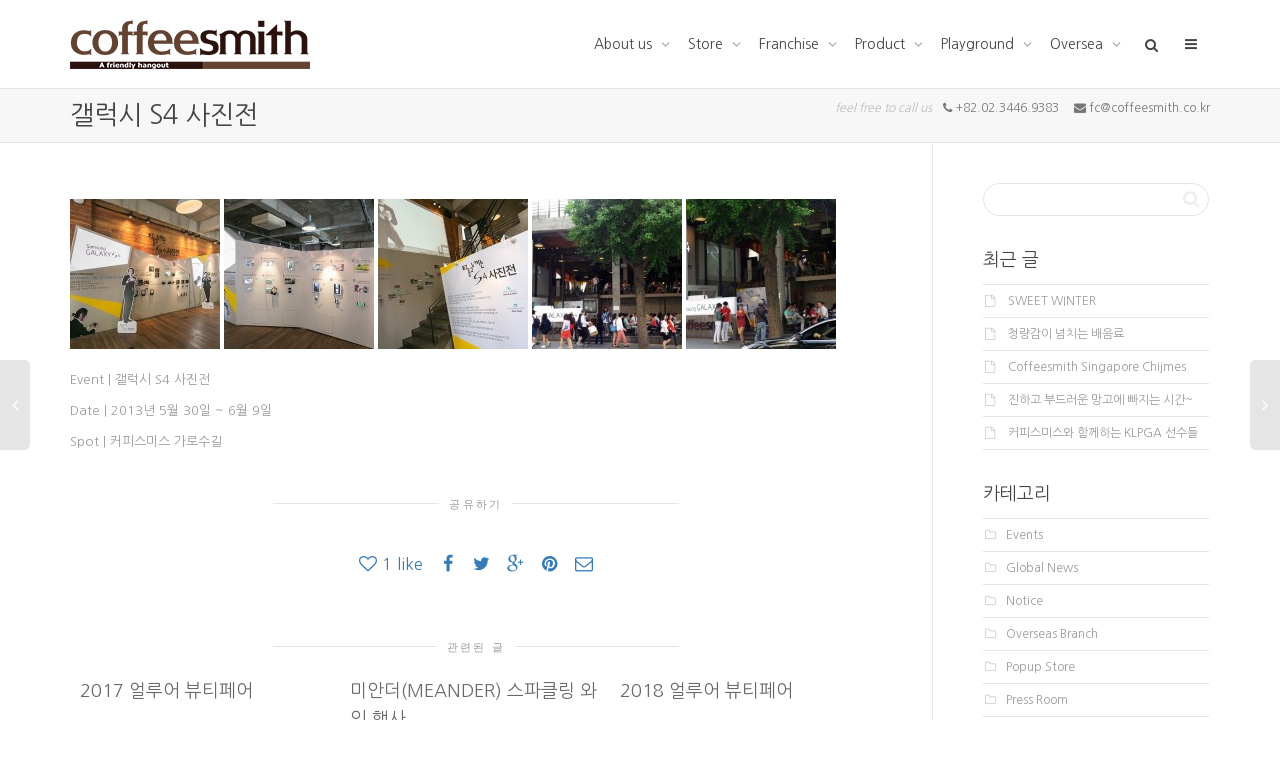

--- FILE ---
content_type: text/html; charset=UTF-8
request_url: http://coffeesmith.co.kr/s4/
body_size: 84446
content:
<!DOCTYPE html>
<!--[if lt IE 7]><html class="no-js lt-ie9 lt-ie8 lt-ie7" lang="ko-KR"><![endif]-->
<!--[if IE 7]><html class="no-js lt-ie9 lt-ie8" lang="ko-KR"><![endif]-->
<!--[if IE 8]><html class="no-js lt-ie9" lang="ko-KR"><![endif]-->
<!--[if IE 9]><html class="no-js lt-ie10" lang="ko-KR"><![endif]-->
<!--[if gt IE 9]><!-->
<html class="no-js" lang="ko-KR">
<!--<![endif]-->
<head>
	<meta http-equiv="X-UA-Compatible" content="IE=9; IE=8; IE=7; IE=EDGE" />
	<meta charset="UTF-8">
	<meta name="viewport" content="width=device-width, initial-scale=1.0">
	<meta name="mobile-web-app-capable" content="yes">
	<meta property="og:type" content="website">
	<meta property="og:title" content="커피스미스">
	<meta property="og:description" content="커피 전문 프랜차이즈, 메뉴소개, 가맹점현황, 창업상담 등 안내.">
	<meta property="og:image" content="http://coffeesmith.co.kr/wp/wp-content/uploads/2015/06/logo-240px.png">
	<meta property="og:url" content="http://coffeesmith.co.kr">
	
	<link rel="profile" href="http://gmpg.org/xfn/11">
	<link rel="pingback" href="http://coffeesmith.co.kr/wp/xmlrpc.php">
	
	<!-- Fav and touch icons -->
		<link rel="shortcut icon" href="http://coffeesmith.co.kr/wp/wp-content/uploads/2015/10/8.png">
			<link rel="apple-touch-icon-precomposed" href="http://coffeesmith.co.kr/wp/wp-content/uploads/2015/10/8.png">
	   
		<link rel="apple-touch-icon-precomposed" sizes="72x72" href="http://coffeesmith.co.kr/wp/wp-content/uploads/2015/10/8.png">
	   
		<link rel="apple-touch-icon-precomposed" sizes="114x114" href="http://coffeesmith.co.kr/wp/wp-content/uploads/2015/10/8.png">
	   
		<link rel="apple-touch-icon-precomposed" sizes="144x144" href="http://coffeesmith.co.kr/wp/wp-content/uploads/2015/10/8.png">
	
	<!-- HTML5 shim, for IE6-8 support of HTML5 elements -->
	<!--[if lt IE 9]>
	<script src="http://coffeesmith.co.kr/wp/wp-content/themes/kleo/assets/js/html5shiv.js"></script>
	<![endif]-->

	<!--[if IE 7]>
	<link rel="stylesheet" href="http://coffeesmith.co.kr/wp/wp-content/themes/kleo/assets/css/fontello-ie7.css">
	<![endif]-->
	<!--[if lte IE 8]><script>window.open("http://coffeesmith.co.kr/popup/popup_1.html", "window", "width=300,height=820");</script><![endif]-->
		
	
	<title>갤럭시 S4 사진전 | 커피스미스</title>
<link rel="alternate" type="application/rss+xml" title="커피스미스 &raquo; 피드" href="http://coffeesmith.co.kr/feed/" />
<link rel="alternate" type="application/rss+xml" title="커피스미스 &raquo; 댓글 피드" href="http://coffeesmith.co.kr/comments/feed/" />
		<script type="text/javascript">
			window._wpemojiSettings = {"baseUrl":"http:\/\/s.w.org\/images\/core\/emoji\/72x72\/","ext":".png","source":{"concatemoji":"http:\/\/coffeesmith.co.kr\/wp\/wp-includes\/js\/wp-emoji-release.min.js?ver=4.2.38"}};
			!function(e,n,t){var a;function o(e){var t=n.createElement("canvas"),a=t.getContext&&t.getContext("2d");return!(!a||!a.fillText)&&(a.textBaseline="top",a.font="600 32px Arial","flag"===e?(a.fillText(String.fromCharCode(55356,56812,55356,56807),0,0),3e3<t.toDataURL().length):(a.fillText(String.fromCharCode(55357,56835),0,0),0!==a.getImageData(16,16,1,1).data[0]))}function i(e){var t=n.createElement("script");t.src=e,t.type="text/javascript",n.getElementsByTagName("head")[0].appendChild(t)}t.supports={simple:o("simple"),flag:o("flag")},t.DOMReady=!1,t.readyCallback=function(){t.DOMReady=!0},t.supports.simple&&t.supports.flag||(a=function(){t.readyCallback()},n.addEventListener?(n.addEventListener("DOMContentLoaded",a,!1),e.addEventListener("load",a,!1)):(e.attachEvent("onload",a),n.attachEvent("onreadystatechange",function(){"complete"===n.readyState&&t.readyCallback()})),(a=t.source||{}).concatemoji?i(a.concatemoji):a.wpemoji&&a.twemoji&&(i(a.twemoji),i(a.wpemoji)))}(window,document,window._wpemojiSettings);
		</script>
		<style type="text/css">
img.wp-smiley,
img.emoji {
	display: inline !important;
	border: none !important;
	box-shadow: none !important;
	height: 1em !important;
	width: 1em !important;
	margin: 0 .07em !important;
	vertical-align: -0.1em !important;
	background: none !important;
	padding: 0 !important;
}
</style>
<link rel='stylesheet' id='contact-form-7-css'  href='http://coffeesmith.co.kr/wp/wp-content/plugins/contact-form-7/includes/css/styles.css?ver=4.2' type='text/css' media='all' />
<link rel='stylesheet' id='go-pricing-styles-css'  href='http://coffeesmith.co.kr/wp/wp-content/plugins/go_pricing/assets/css/go_pricing_styles.css?ver=3.0.1' type='text/css' media='all' />
<link rel='stylesheet' id='rs-plugin-settings-css'  href='http://coffeesmith.co.kr/wp/wp-content/plugins/revslider/rs-plugin/css/settings.css?ver=4.6.93' type='text/css' media='all' />
<style id='rs-plugin-settings-inline-css' type='text/css'>
.tp-caption a{color:#ff7302;text-shadow:none;-webkit-transition:all 0.2s ease-out;-moz-transition:all 0.2s ease-out;-o-transition:all 0.2s ease-out;-ms-transition:all 0.2s ease-out}.tp-caption a:hover{color:#ffa902}.tp-caption a{color:#ff7302;text-shadow:none;-webkit-transition:all 0.2s ease-out;-moz-transition:all 0.2s ease-out;-o-transition:all 0.2s ease-out;-ms-transition:all 0.2s ease-out}.tp-caption a:hover{color:#ffa902}
</style>
<link rel='stylesheet' id='bootstrap-css'  href='http://coffeesmith.co.kr/wp/wp-content/themes/kleo/assets/css/bootstrap.min.css?ver=3.0.1' type='text/css' media='all' />
<link rel='stylesheet' id='kleo-app-css'  href='http://coffeesmith.co.kr/wp/wp-content/themes/kleo/assets/css/app.min.css?ver=3.0.1' type='text/css' media='all' />
<link rel='stylesheet' id='magnific-popup-css'  href='http://coffeesmith.co.kr/wp/wp-content/themes/kleo/assets/js/plugins/magnific-popup/magnific.css?ver=3.0.1' type='text/css' media='all' />
<link rel='stylesheet' id='kleo-fonts-css'  href='http://coffeesmith.co.kr/wp/wp-content/themes/kleo/assets/css/fontello.css?ver=3.0.1' type='text/css' media='all' />
<link rel='stylesheet' id='mediaelement-css'  href='http://coffeesmith.co.kr/wp/wp-includes/js/mediaelement/mediaelementplayer.min.css?ver=2.16.2' type='text/css' media='all' />
<link rel='stylesheet' id='kleo-google-fonts-css'  href='//fonts.googleapis.com/css?family=Roboto+Condensed%3A300%7COpen+Sans%3A400&#038;ver=4.2.38' type='text/css' media='all' />
<link rel='stylesheet' id='kleo-colors-css'  href='http://coffeesmith.co.kr/wp/wp-content/uploads/custom_styles/dynamic.css?ver=3.0.1' type='text/css' media='all' />
<link rel='stylesheet' id='joinchat-css'  href='http://coffeesmith.co.kr/wp/wp-content/plugins/creame-whatsapp-me/public/css/joinchat.min.css?ver=4.1.15' type='text/css' media='all' />
<style id='joinchat-inline-css' type='text/css'>
.joinchat{ --red:255; --green:255; --blue:255; }
</style>
<link rel='stylesheet' id='ex-hangulfont-NanumGothic-css'  href='http://fonts.googleapis.com/earlyaccess/nanumgothic.css?ver=4.2.38' type='text/css' media='all' />
<link rel='stylesheet' id='wp-mediaelement-css'  href='http://coffeesmith.co.kr/wp/wp-includes/js/mediaelement/wp-mediaelement.css?ver=4.2.38' type='text/css' media='all' />
<link rel='stylesheet' id='dashicons-css'  href='http://coffeesmith.co.kr/wp/wp-includes/css/dashicons.min.css?ver=4.2.38' type='text/css' media='all' />
<link rel='stylesheet' id='rtmedia-main-css'  href='http://coffeesmith.co.kr/wp/wp-content/plugins/buddypress-media/app/assets/css/main.css?ver=3.8.6' type='text/css' media='all' />
<link rel='stylesheet' id='kleo-plugins-css'  href='http://coffeesmith.co.kr/wp/wp-content/themes/kleo/assets/css/plugins.min.css?ver=3.0.1' type='text/css' media='all' />
<link rel='stylesheet' id='kleo-style-css'  href='http://coffeesmith.co.kr/wp/wp-content/themes/kleo-child/style.css?ver=3.0.1' type='text/css' media='all' />
<script type='text/javascript' src='http://coffeesmith.co.kr/wp/wp-includes/js/plupload/plupload.full.min.js?ver=2.1.1'></script>
<script type='text/javascript' src='http://coffeesmith.co.kr/wp/wp-includes/js/jquery/jquery.js?ver=1.11.2'></script>
<script type='text/javascript' src='http://coffeesmith.co.kr/wp/wp-includes/js/jquery/jquery-migrate.min.js?ver=1.2.1'></script>
<script type='text/javascript' src='http://coffeesmith.co.kr/wp/wp-content/plugins/revslider/rs-plugin/js/jquery.themepunch.tools.min.js?ver=4.6.93'></script>
<script type='text/javascript' src='http://coffeesmith.co.kr/wp/wp-content/plugins/revslider/rs-plugin/js/jquery.themepunch.revolution.min.js?ver=4.6.93'></script>
<script type='text/javascript' src='http://coffeesmith.co.kr/wp/wp-content/themes/kleo/assets/js/init.js?ver=3.0.1'></script>
<script type='text/javascript' src='http://coffeesmith.co.kr/wp/wp-content/themes/kleo/assets/js/modernizr.custom.46504.js?ver=3.0.1'></script>
<script type='text/javascript'>
/* <![CDATA[ */
var mejsL10n = {"language":"ko-KR","strings":{"Close":"\ub2eb\uae30","Fullscreen":"\uc804\uccb4 \ud654\uba74","Download File":"\ud30c\uc77c \ub0b4\ub824\ubc1b\uae30","Download Video":"\ube44\ub514\uc624 \ub0b4\ub824\ubc1b\uae30","Play\/Pause":"\uc2e4\ud589\/\uc77c\uc2dc\uc815\uc9c0","Mute Toggle":"\ubb34\uc74c \ud1a0\uae00","None":"\uc5c6\uc74c","Turn off Fullscreen":"\uc804\uccb4\ud654\uba74 \ub044\uae30","Go Fullscreen":"\uc804\uccb4\ud654\uba74 \uac00\uae30","Unmute":"\ubb34\uc74c\ud574\uc81c","Mute":"\uc870\uc6a9\ud788","Captions\/Subtitles":"\ucea1\uc158\/\ubd80\uc81c\ubaa9"}};
var _wpmejsSettings = {"pluginPath":"\/wp\/wp-includes\/js\/mediaelement\/"};
/* ]]> */
</script>
<script type='text/javascript' src='http://coffeesmith.co.kr/wp/wp-includes/js/mediaelement/mediaelement-and-player.min.js?ver=2.16.4-a'></script>
<script type='text/javascript' src='http://coffeesmith.co.kr/wp/wp-includes/js/mediaelement/wp-mediaelement.js?ver=4.2.38'></script>
<script type='text/javascript'>
/* <![CDATA[ */
var rtmedia_ajax_url = "http:\/\/coffeesmith.co.kr\/wp\/wp-admin\/admin-ajax.php";
var rtmedia_media_slug = "media";
var rtmedia_lightbox_enabled = "0";
var rtmedia_direct_upload_enabled = "0";
var rtmedia_gallery_reload_on_upload = "1";
var rtmedia_empty_activity_msg = "Please enter some content to post.";
var rtmedia_empty_comment_msg = "Empty Comment is not allowed.";
var rtmedia_media_delete_confirmation = "\uc774 \uc0ac\uc9c4\uc744 \uc815\ub9d0 \uc0ad\uc81c\ud560\uae4c\uc694?";
var rtmedia_media_comment_delete_confirmation = "\uc774 \ub313\uae00\uc744 \uc815\ub9d0 \uc0ad\uc81c\ud560\uae4c\uc694?";
var rtmedia_album_delete_confirmation = "\uc774 \uc568\ubc94\uc744 \uc815\ub9d0 \uc0ad\uc81c\ud560\uae4c\uc694?";
var rtmedia_drop_media_msg = "\ud30c\uc77c\uc744 \uc5ec\uae30\uc5d0 \ub4dc\ub86d\ud574\uc8fc\uc138\uc694.";
var rtmedia_album_created_msg = " \uc568\ubc94\uc774 \uc131\uacf5\uc801\uc73c\ub85c \uc0dd\uc131\ub418\uc5c8\uc2b5\ub2c8\ub2e4.";
var rtmedia_something_wrong_msg = "\uc5d0\ub7ec\uac00 \ubc1c\uc0dd\ud588\uc2b5\ub2c8\ub2e4. \ub2e4\uc2dc \uc2dc\ub3c4\ud574\uc8fc\uc138\uc694.";
var rtmedia_empty_album_name_msg = "\uc568\ubc94 \uc774\ub984\uc744 \uc785\ub825\ud558\uc138\uc694.";
var rtmedia_max_file_msg = "Max file Size Limit : ";
var rtmedia_allowed_file_formats = "Allowed File Formats";
var rtmedia_select_all_visible = "\ubcf4\uc774\ub294 \uac83 \ubaa8\ub450 \uc120\ud0dd\ud558\uae30";
var rtmedia_unselect_all_visible = "\ubcf4\uc774\ub294\uac70 \ubaa8\ub450 \uc120\ud0dd \ucde8\uc18c\ud558\uae30";
var rtmedia_no_media_selected = "\uc0ac\uc9c4\uc744 \uc120\ud0dd\ud574\uc8fc\uc138\uc694.";
var rtmedia_selected_media_delete_confirmation = "\uc120\ud0dd\ud558\uc2e0 \uc0ac\uc9c4\uc744 \uc815\ub9d0 \uc0ad\uc81c\ud569\ub2c8\uae4c?";
var rtmedia_selected_media_move_confirmation = "\uc120\ud0dd\ud558\uc2e0 \uc0ac\uc9c4\uc744 \uc815\ub9d0 \uc774\ub3d9\ud569\ub2c8\uae4c?";
var rtmedia_waiting_msg = "\uae30\ub2e4\ub9ac\ub294\uc911....";
var rtmedia_uploaded_msg = "\uc5c5\ub85c\ub4dc\ub428";
var rtmedia_uploading_msg = "\uc5c5\ub85c\ub529";
var rtmedia_upload_failed_msg = "\uc2e4\ud328";
var rtmedia_close = "\ub2eb\uae30";
var rtmedia_edit = "\uc218\uc815";
var rtmedia_delete = "\uc0ad\uc81c";
var rtmedia_edit_media = "\uc0ac\uc9c4 \uc218\uc815";
var rtmedia_remove_from_queue = "Remove from queue";
var rtmedia_add_more_files_msg = "Add more files";
var rtmedia_file_extension_error_msg = "File not supported";
var rtmedia_more = "more";
var rtmedia_less = "less";
var rtmedia_delete_uploaded_media = "\uc774 \uc0ac\uc9c4\uc740 \uc5c5\ub85c\ub4dc \ub418\uc5c8\uc2b5\ub2c8\ub2e4. \uc815\ub9d0\ub85c \uc0ad\uc81c \ud558\uc2dc\uaca0\uc2b5\ub2c8\uae4c?";
var rtm_wp_version = "4.2.38";
var rtmedia_masonry_layout = "false";
/* ]]> */
</script>
<script type='text/javascript' src='http://coffeesmith.co.kr/wp/wp-content/plugins/buddypress-media/app/assets/js/main.js?ver=3.8.6'></script>
<link rel="EditURI" type="application/rsd+xml" title="RSD" href="http://coffeesmith.co.kr/wp/xmlrpc.php?rsd" />
<link rel="wlwmanifest" type="application/wlwmanifest+xml" href="http://coffeesmith.co.kr/wp/wp-includes/wlwmanifest.xml" /> 
<link rel='prev' title='커피스미스, 사이즈로 승부하다!' href='http://coffeesmith.co.kr/size/' />
<link rel='next' title='커피의 호황 여름을 대비한 커피스미스 전략' href='http://coffeesmith.co.kr/summer/' />
<meta name="generator" content="WordPress 4.2.38" />
<link rel='canonical' href='http://coffeesmith.co.kr/s4/' />
<link rel='shortlink' href='http://coffeesmith.co.kr/?p=11790' />
<script type="text/javascript" charset="UTF-8" src="//t1.daumcdn.net/adfit/static/kp.js"></script>
<script type="text/javascript">
      kakaoPixel('2506503328389904825').pageView();
</script>
<style>
  #gallery-1.gallery img { border: 0; }
  .quick-menu { position: fixed; bottom: 30%; right: 0; z-index: 20; }
#post-10890 section { border: 0; }

@media only screen and (max-width: 500px) {
  .quick-menu img { width: 100px;  }
}
  </style>
		<script type="text/javascript">
			jQuery(document).ready(function() {
				// CUSTOM AJAX CONTENT LOADING FUNCTION
				var ajaxRevslider = function(obj) {
				
					// obj.type : Post Type
					// obj.id : ID of Content to Load
					// obj.aspectratio : The Aspect Ratio of the Container / Media
					// obj.selector : The Container Selector where the Content of Ajax will be injected. It is done via the Essential Grid on Return of Content
					
					var content = "";

					data = {};
					
					data.action = 'revslider_ajax_call_front';
					data.client_action = 'get_slider_html';
					data.token = 'aa24cf58b1';
					data.type = obj.type;
					data.id = obj.id;
					data.aspectratio = obj.aspectratio;
					
					// SYNC AJAX REQUEST
					jQuery.ajax({
						type:"post",
						url:"http://coffeesmith.co.kr/wp/wp-admin/admin-ajax.php",
						dataType: 'json',
						data:data,
						async:false,
						success: function(ret, textStatus, XMLHttpRequest) {
							if(ret.success == true)
								content = ret.data;								
						},
						error: function(e) {
							console.log(e);
						}
					});
					
					 // FIRST RETURN THE CONTENT WHEN IT IS LOADED !!
					 return content;						 
				};
				
				// CUSTOM AJAX FUNCTION TO REMOVE THE SLIDER
				var ajaxRemoveRevslider = function(obj) {
					return jQuery(obj.selector+" .rev_slider").revkill();
				};

				// EXTEND THE AJAX CONTENT LOADING TYPES WITH TYPE AND FUNCTION
				var extendessential = setInterval(function() {
					if (jQuery.fn.tpessential != undefined) {
						clearInterval(extendessential);
						if(typeof(jQuery.fn.tpessential.defaults) !== 'undefined') {
							jQuery.fn.tpessential.defaults.ajaxTypes.push({type:"revslider",func:ajaxRevslider,killfunc:ajaxRemoveRevslider,openAnimationSpeed:0.3});   
							// type:  Name of the Post to load via Ajax into the Essential Grid Ajax Container
							// func: the Function Name which is Called once the Item with the Post Type has been clicked
							// killfunc: function to kill in case the Ajax Window going to be removed (before Remove function !
							// openAnimationSpeed: how quick the Ajax Content window should be animated (default is 0.3)
						}
					}
				},30);
			});
		</script>
		<style id="popup-maker-themes"  type="text/css"></style>			<style type="text/css">
					.rtmedia-activity-container .media-type-photo .rtmedia-item-thumbnail {
		max-width: 320px;
		max-height: 240px;
		}
		.rtmedia-activity-container .mejs-container.mejs-video{
		min-height: 240px;
		min-width: 320px;
		}
				.rtmedia-container ul.rtmedia-list li.rtmedia-list-item div.rtmedia-item-thumbnail {
		width: 150px;
		height: 150px;
		line-height: 150px;
		}
		.rtmedia-container ul.rtmedia-list li.rtmedia-list-item div.rtmedia-item-thumbnail img {
		max-width: 150px;
		max-height: 150px;
		}
		.rtmedia-container .rtmedia-list  .rtmedia-list-item {
		width: 150px;
		}
					</style>
			<meta name="generator" content="Powered by Visual Composer - drag and drop page builder for WordPress."/>
<!--[if IE 8]><link rel="stylesheet" type="text/css" href="http://coffeesmith.co.kr/wp/wp-content/plugins/js_composer/assets/css/vc-ie8.css" media="screen"><![endif]-->
<style>
.social{color: #888888;}
.cst_margin{margin:0;padding:0}
.cst_position{position:absolute;bottom:1px}
#ko .joinchat { display: none; }
@media only screen and (max-width: 600px) {
  .joinchat {
    display: none;
  }
  .page-id-7971 .joinchat,
  .page-id-7966 .joinchat,
  .page-id-7961 .joinchat {
    display: block;
  }
}

</style>
<noscript><style> .wpb_animate_when_almost_visible { opacity: 1; }</style></noscript>
<style type='text/css' media='all'>h1, h2, h3, h4, h5, h6, li, p, span, label, input{font-family:'Nanum Gothic'}</style></head>


<body class="single single-post postid-11790 single-format-gallery rtm-3.8.6 offcanvas-right offcanvas-type-default kleo-navbar-fixed wpb-js-composer js-comp-ver-4.5.2 vc_responsive" itemscope itemtype="http://schema.org/WebPage">
	
		
	<!-- PAGE LAYOUT
	================================================ -->
	<!--Attributes-->
	<div class="kleo-page">


	<!-- HEADER SECTION
	================================================ -->
	
<div id="header" class="header-color">
	
	<div class="navbar" role="navigation">

		
                        <div class="kleo-main-header header-normal">
				<div class="container">   
					<!-- Brand and toggle get grouped for better mobile display -->
					<div class="navbar-header">
						<div class="kleo-mobile-switch">

                                                        <button type="button" class="navbar-toggle open-sidebar">
                                <span class="sr-only">Toggle navigation</span>
                                <span class="icon-bar"></span>
                                <span class="icon-bar"></span>
                                <span class="icon-bar"></span>
                            </button>

						</div>
						
						<div class="kleo-mobile-icons">
							
														
						</div>
						
						<strong class="logo">
							<a href="http://coffeesmith.co.kr">
								
																
									<img id="logo_img" title="커피스미스" src="http://coffeesmith.co.kr/wp/wp-content/uploads/2015/06/logo-240px.png" alt="커피스미스">
									
																	
							</a>
						</strong>
					</div>

                    
					<!-- Collect the nav links, forms, and other content for toggling -->
					<div class="collapse navbar-collapse nav-collapse"><ul id="menu-coffeesmith-1" class="nav navbar-nav"><li class="menu-item menu-item-type-custom menu-item-object-custom menu-item-has-children menu-item-7964 dropdown mega-3-cols"><a title="About us" class="js-activated">About us <span class="caret"></span></a>
<ul role="menu" class="dropdown-menu sub-menu pull-left">
	<li class="menu-item menu-item-type-post_type menu-item-object-page menu-item-9425"><a title="커피스미스 브랜드" href="http://coffeesmith.co.kr/brand/">커피스미스 브랜드</a></li>
	<li class="menu-item menu-item-type-post_type menu-item-object-page menu-item-8059"><a title="커피스미스 영상" href="http://coffeesmith.co.kr/movie/">커피스미스 영상</a></li>
	<li class="menu-item menu-item-type-post_type menu-item-object-page menu-item-7945"><a title="Head office" href="http://coffeesmith.co.kr/info/">Head office</a></li>
</ul>
</li>
<li class="menu-item menu-item-type-custom menu-item-object-custom menu-item-has-children menu-item-8199 dropdown mega-2-cols"><a title="Store" class="js-activated">Store <span class="caret"></span></a>
<ul role="menu" class="dropdown-menu sub-menu pull-left">
	<li class="menu-item menu-item-type-post_type menu-item-object-page menu-item-8292"><a title="직영매장" href="http://coffeesmith.co.kr/direct_branch/">직영매장</a></li>
	<li class="menu-item menu-item-type-post_type menu-item-object-page menu-item-8581"><a title="지점찾기" href="http://coffeesmith.co.kr/branch/">지점찾기</a></li>
</ul>
</li>
<li class="menu-item menu-item-type-custom menu-item-object-custom menu-item-has-children menu-item-7965 dropdown mega-3-cols"><a title="Franchise" class="js-activated">Franchise <span class="caret"></span></a>
<ul role="menu" class="dropdown-menu sub-menu pull-left">
	<li class="menu-item menu-item-type-post_type menu-item-object-page menu-item-7970"><a title="가맹문의/FAQ" href="http://coffeesmith.co.kr/contact/">가맹문의/FAQ</a></li>
	<li class="menu-item menu-item-type-custom menu-item-object-custom menu-item-8053"><a title="가맹절차/개설비용" href="http://coffeesmith.co.kr/wp/franchise/">가맹절차/개설비용</a></li>
	<li class="menu-item menu-item-type-post_type menu-item-object-page menu-item-12471"><a title="인테리어컨셉" href="http://coffeesmith.co.kr/interior/">인테리어컨셉</a></li>
</ul>
</li>
<li class="menu-item menu-item-type-custom menu-item-object-custom menu-item-has-children menu-item-8198 dropdown mega-6-cols"><a title="Product" class="js-activated">Product <span class="caret"></span></a>
<ul role="menu" class="dropdown-menu sub-menu pull-left">
	<li class="menu-item menu-item-type-post_type menu-item-object-page menu-item-9522"><a title="Coffee bean" href="http://coffeesmith.co.kr/coffeebean/">Coffee bean</a></li>
	<li class="menu-item menu-item-type-post_type menu-item-object-page menu-item-9224"><a title="Espresso / Coffee" href="http://coffeesmith.co.kr/coffee/">Espresso / Coffee</a></li>
	<li class="menu-item menu-item-type-post_type menu-item-object-page menu-item-9469"><a title="Dessert / Cake" href="http://coffeesmith.co.kr/dessert/">Dessert / Cake</a></li>
	<li class="menu-item menu-item-type-post_type menu-item-object-page menu-item-9225"><a title="Ice flake / Beverage" href="http://coffeesmith.co.kr/ice/">Ice flake / Beverage</a></li>
	<li class="menu-item menu-item-type-post_type menu-item-object-page menu-item-10105"><a title="Tea / Herb tea" href="http://coffeesmith.co.kr/tea/">Tea / Herb tea</a></li>
	<li class="menu-item menu-item-type-post_type menu-item-object-page menu-item-9520"><a title="MD product" href="http://coffeesmith.co.kr/md/">MD product</a></li>
</ul>
</li>
<li class="menu-item menu-item-type-custom menu-item-object-custom menu-item-has-children menu-item-7934 dropdown mega-5-cols"><a title="Playground" class="js-activated">Playground <span class="caret"></span></a>
<ul role="menu" class="dropdown-menu sub-menu pull-left">
	<li class="menu-item menu-item-type-post_type menu-item-object-page menu-item-8312"><a title="News" href="http://coffeesmith.co.kr/news/">News</a></li>
	<li class="menu-item menu-item-type-post_type menu-item-object-page menu-item-8314"><a title="Event" href="http://coffeesmith.co.kr/event/">Event</a></li>
	<li class="menu-item menu-item-type-post_type menu-item-object-page menu-item-8310"><a title="보도기사" href="http://coffeesmith.co.kr/press/">보도기사</a></li>
	<li class="menu-item menu-item-type-post_type menu-item-object-page menu-item-8309"><a title="팝업스토어" href="http://coffeesmith.co.kr/popup_contact/">팝업스토어</a></li>
	<li class="menu-item menu-item-type-post_type menu-item-object-page menu-item-11551"><a title="광고/드라마 PPL" href="http://coffeesmith.co.kr/photo/">광고/드라마 PPL</a></li>
</ul>
</li>
<li class="menu-item menu-item-type-post_type menu-item-object-page menu-item-has-children menu-item-9670 dropdown mega-3-cols"><a title="Oversea" href="http://coffeesmith.co.kr/oversea/" class="js-activated">Oversea <span class="caret"></span></a>
<ul role="menu" class="dropdown-menu sub-menu pull-left">
	<li class="menu-item menu-item-type-post_type menu-item-object-page menu-item-9873"><a title="Oversea work" href="http://coffeesmith.co.kr/oversea/">Oversea work</a></li>
	<li class="menu-item menu-item-type-post_type menu-item-object-page menu-item-9827"><a title="Global news" href="http://coffeesmith.co.kr/world/">Global news</a></li>
	<li class="menu-item menu-item-type-post_type menu-item-object-page menu-item-9828"><a title="Contact us" href="http://coffeesmith.co.kr/contactus/">Contact us</a></li>
</ul>
</li>
<li id="nav-menu-item-search" class="menu-item kleo-search-nav">    <a class="search-trigger" href="#"><i class="icon icon-search"></i></a>
    <div class="kleo-search-wrap searchHidden" id="ajax_search_container">
    <form class="form-inline" id="ajax_searchform" action="http://coffeesmith.co.kr/" data-context="">
                <input name="s" class="ajax_s form-control" autocomplete="off" type="text" value="" placeholder="Start typing to search...">
        <span class="kleo-ajax-search-loading"><i class="icon-spin6 animate-spin"></i></span>
    </form>
    <div class="kleo_ajax_results"></div>
    </div>

    </li><li id="nav-menu-item-side" class="menu-item"><a href="#" class="open-sidebar" onclick="javascript:return false;"><i class="icon-menu"></i></a></li></ul></div>				</div><!--end container-->
			</div>
			
	</div>

</div><!--end header-->	
	<!-- MAIN SECTION
	================================================ -->
	<div id="main">

	

<section class='container-wrap main-title alternate-color  border-bottom'><div class='container'><h1 class="page-title">갤럭시 S4 사진전</h1><div class='breadcrumb-extra'><p class="page-info"><span class="inkorea"><em class="muted">feel free to call us</em>   <i class="icon-phone"></i> +82.02.3446.9383     <i class="icon-mail-alt"></i> fc@coffeesmith.co.kr</span>
<span class="outkorea"><em class="muted">feel free to call us</em>   <i class="icon-phone"></i> <a href="tel:820234469383">+82.02.3446.9383</a>     <i class="icon-mail-alt"></i> <a href="mailto:sj.park@coffeesmith.co.kr">oversea@coffeesmith.co.kr</a></span></p></div></div></section>

<section class="container-wrap main-color">
	<div id="main-container" class="container">
		<div class="row"> 
						<div class="template-page col-sm-9 tpl-right">
				<div class="wrap-content">
					
				

    

<!-- Begin Article -->
<article id="post-11790" class="clearfix post-11790 post type-post status-publish format-gallery has-post-thumbnail hentry category-popup-store post_format-post-format-gallery">

	
	
	<div class="article-media kleo-banner-slider"><div class="kleo-banner-items" ></div><a href="#" class="kleo-banner-prev"><i class="icon-angle-left"></i></a><a href="#" class="kleo-banner-next"><i class="icon-angle-right"></i></a><div class="kleo-banner-features-pager carousel-pager"></div></div>
	<div class="article-content">
	
		<p><a href="http://coffeesmith.co.kr/wp/wp-content/uploads/2013/05/2015-10-22-155230.jpg"><img class="alignnone size-thumbnail wp-image-11792" src="http://coffeesmith.co.kr/wp/wp-content/uploads/2013/05/2015-10-22-155230-150x150.jpg" alt="2015-10-22 15;52;30" width="150" height="150" /></a> <a href="http://coffeesmith.co.kr/wp/wp-content/uploads/2013/05/2015-10-22-155251.jpg"><img class="alignnone size-thumbnail wp-image-11793" src="http://coffeesmith.co.kr/wp/wp-content/uploads/2013/05/2015-10-22-155251-150x150.jpg" alt="2015-10-22 15;52;51" width="150" height="150" /></a> <a href="http://coffeesmith.co.kr/wp/wp-content/uploads/2013/05/2015-10-22-155305.jpg"><img class="alignnone size-thumbnail wp-image-11794" src="http://coffeesmith.co.kr/wp/wp-content/uploads/2013/05/2015-10-22-155305-150x150.jpg" alt="2015-10-22 15;53;05" width="150" height="150" /></a> <a href="http://coffeesmith.co.kr/wp/wp-content/uploads/2013/05/20130531172739.jpg"><img class="alignnone size-thumbnail wp-image-11795" src="http://coffeesmith.co.kr/wp/wp-content/uploads/2013/05/20130531172739-150x150.jpg" alt="20130531172739" width="150" height="150" /></a> <a href="http://coffeesmith.co.kr/wp/wp-content/uploads/2013/05/20130531172825.jpg"><img class="alignnone size-thumbnail wp-image-11796" src="http://coffeesmith.co.kr/wp/wp-content/uploads/2013/05/20130531172825-150x150.jpg" alt="20130531172825" width="150" height="150" /></a></p>
<p>Event | 갤럭시 S4 사진전</p>
<p>Date | 2013년 5월 30일 ~ 6월 9일</p>
<p>Spot | 커피스미스 가로수길</p>
		
						
	</div><!--end article-content-->

</article>
<!-- End  Article -->
		<section class="main-color container-wrap social-share-wrap">
	<div class="container">
		<div class="share-links">
      
            <div class="hr-title hr-long"><abbr>공유하기</abbr></div>

            
                <span class="kleo-love">
                <a href="#" class="item-likes" id="item-likes-11790" title="Like this"><span class="item-likes-count">1</span> <span class="item-likes-postfix">like</span></a>                </span>

            
            
            <span class="kleo-facebook">
                <a href="http://www.facebook.com/sharer.php?u=http://coffeesmith.co.kr/s4/" class="post_share_facebook"
                   onclick="javascript:window.open(this.href,'', 'menubar=no,toolbar=no,resizable=yes,scrollbars=yes,height=220,width=600');return false;">
                    <i class="icon-facebook"></i>
                </a>
            </span>
            <span class="kleo-twitter">
                <a href="https://twitter.com/share?url=http://coffeesmith.co.kr/s4/" class="post_share_twitter"
                   onclick="javascript:window.open(this.href,'', 'menubar=no,toolbar=no,resizable=yes,scrollbars=yes,height=260,width=600');return false;">
                    <i class="icon-twitter"></i>
                </a>
            </span>
            <span class="kleo-googleplus">
                <a href="https://plus.google.com/share?url=http://coffeesmith.co.kr/s4/"
                   onclick="javascript:window.open(this.href,'', 'menubar=no,toolbar=no,resizable=yes,scrollbars=yes,height=600,width=600');return false;">
                    <i class="icon-gplus"></i>
                </a>
            </span>
            <span class="kleo-pinterest">
                <a href="http://pinterest.com/pin/create/button/?url=http://coffeesmith.co.kr/s4/&media=http://coffeesmith.co.kr/wp/wp-content/uploads/2013/05/2015-10-22-155230.jpg&description=갤럭시 S4 사진전">
                    <i class="icon-pinterest-circled"></i>
                </a>
            </span>
            <span class="kleo-mail">
                <a href="mailto:?subject=갤럭시 S4 사진전&body=http://coffeesmith.co.kr/s4/" class="post_share_email">
                    <i class="icon-mail"></i>
                </a>
            </span>

          			
        </div>
	</div>
</section>
		

<section class="container-wrap">
	<div class="container">
		<div class="related-wrap">
        
            <div class="hr-title hr-long"><abbr>관련된 글</abbr></div>
        
            <div class="kleo-carousel-container dot-carousel">
                <div class="kleo-carousel-items kleo-carousel-post" data-min-items="1" data-max-items="6">
                    <ul class="kleo-carousel">

                        
<li id="post-15055" class="post-item col-sm-4 post-15055 post type-post status-publish format-gallery has-post-thumbnail hentry category-popup-store post_format-post-format-gallery">
	<article>

	<div class="kleo-banner-slider"><div class="kleo-banner-items" ></div><a href="#" class="kleo-banner-prev"><i class="icon-angle-left"></i></a><a href="#" class="kleo-banner-next"><i class="icon-angle-right"></i></a><div class="kleo-banner-features-pager carousel-pager"></div></div>
		<div class="entry-content">
			<h4 class="post-title entry-title"><a href="http://coffeesmith.co.kr/2017-%ec%96%bc%eb%a3%a8%ec%96%b4-%eb%b7%b0%ed%8b%b0%ed%8e%98%ec%96%b4/">2017 얼루어 뷰티페어</a></h4>

            <span class="post-meta hidden hide">
                <small class="meta-author author vcard"><a class="url fn n" href="http://coffeesmith.co.kr/author/coffeesmith0/" title="View all POSTS by 커피스미스" rel="author"> <span class="author-name">커피스미스</span></a></small>, <small><a href="http://coffeesmith.co.kr/2017-%ec%96%bc%eb%a3%a8%ec%96%b4-%eb%b7%b0%ed%8b%b0%ed%8e%98%ec%96%b4/" rel="bookmark" class="post-time"><time class="entry-date" datetime="2019-03-27T12:22:04+00:00">2019년 3월 27일</time><time class="modify-date hide hidden updated" datetime="2025-12-17T10:28:59+00:00">2025년 12월 17일</time></a></small>, <small class="meta-category"><a href="http://coffeesmith.co.kr/category/popup-store/" rel="category tag">Popup Store</a></small>, <small class="meta-comment-count"><a href="http://coffeesmith.co.kr/2017-%ec%96%bc%eb%a3%a8%ec%96%b4-%eb%b7%b0%ed%8b%b0%ed%8e%98%ec%96%b4/#comments">0 <i class="icon-chat-1 hover-tip" data-original-title="This article has 0 comments" data-toggle="tooltip" data-placement="top"></i></a></small>            </span>

					</div><!--end post-info-->

	</article>
</li>
<li id="post-9228" class="post-item col-sm-4 post-9228 post type-post status-publish format-gallery has-post-thumbnail hentry category-popup-store post_format-post-format-gallery">
	<article>

	<div class="kleo-banner-slider"><div class="kleo-banner-items" ></div><a href="#" class="kleo-banner-prev"><i class="icon-angle-left"></i></a><a href="#" class="kleo-banner-next"><i class="icon-angle-right"></i></a><div class="kleo-banner-features-pager carousel-pager"></div></div>
		<div class="entry-content">
			<h4 class="post-title entry-title"><a href="http://coffeesmith.co.kr/meander/">미안더(MEANDER) 스파클링 와인 행사</a></h4>

            <span class="post-meta hidden hide">
                <small class="meta-author author vcard"><a class="url fn n" href="http://coffeesmith.co.kr/author/coffeesmith0/" title="View all POSTS by 커피스미스" rel="author"> <span class="author-name">커피스미스</span></a></small>, <small><a href="http://coffeesmith.co.kr/meander/" rel="bookmark" class="post-time"><time class="entry-date" datetime="2015-09-16T17:20:48+00:00">2015년 9월 16일</time><time class="modify-date hide hidden updated" datetime="2025-12-17T10:30:58+00:00">2025년 12월 17일</time></a></small>, <small class="meta-category"><a href="http://coffeesmith.co.kr/category/popup-store/" rel="category tag">Popup Store</a></small>, <small class="meta-comment-count"><a href="http://coffeesmith.co.kr/meander/#comments">0 <i class="icon-chat-1 hover-tip" data-original-title="This article has 0 comments" data-toggle="tooltip" data-placement="top"></i></a></small>            </span>

							<hr>
				<div class="entry-summary">
					<p>Event | 스파클링 와인 &#8216;미안더(MEANDER)&#8217; 팝업스토어 Date | 2015 </p>				</div><!-- .entry-summary -->
					</div><!--end post-info-->

	</article>
</li>
<li id="post-15125" class="post-item col-sm-4 post-15125 post type-post status-publish format-gallery has-post-thumbnail hentry category-popup-store post_format-post-format-gallery">
	<article>

	<div class="kleo-banner-slider"><div class="kleo-banner-items" ></div><a href="#" class="kleo-banner-prev"><i class="icon-angle-left"></i></a><a href="#" class="kleo-banner-next"><i class="icon-angle-right"></i></a><div class="kleo-banner-features-pager carousel-pager"></div></div>
		<div class="entry-content">
			<h4 class="post-title entry-title"><a href="http://coffeesmith.co.kr/2018-%ec%96%bc%eb%a3%a8%ec%96%b4-%eb%b7%b0%ed%8b%b0%ed%8e%98%ec%96%b4/">2018 얼루어 뷰티페어</a></h4>

            <span class="post-meta hidden hide">
                <small class="meta-author author vcard"><a class="url fn n" href="http://coffeesmith.co.kr/author/coffeesmith0/" title="View all POSTS by 커피스미스" rel="author"> <span class="author-name">커피스미스</span></a></small>, <small><a href="http://coffeesmith.co.kr/2018-%ec%96%bc%eb%a3%a8%ec%96%b4-%eb%b7%b0%ed%8b%b0%ed%8e%98%ec%96%b4/" rel="bookmark" class="post-time"><time class="entry-date" datetime="2019-03-27T13:05:41+00:00">2019년 3월 27일</time><time class="modify-date hide hidden updated" datetime="2025-12-17T10:28:57+00:00">2025년 12월 17일</time></a></small>, <small class="meta-category"><a href="http://coffeesmith.co.kr/category/popup-store/" rel="category tag">Popup Store</a></small>, <small class="meta-comment-count"><a href="http://coffeesmith.co.kr/2018-%ec%96%bc%eb%a3%a8%ec%96%b4-%eb%b7%b0%ed%8b%b0%ed%8e%98%ec%96%b4/#comments">0 <i class="icon-chat-1 hover-tip" data-original-title="This article has 0 comments" data-toggle="tooltip" data-placement="top"></i></a></small>            </span>

					</div><!--end post-info-->

	</article>
</li>
<li id="post-11720" class="post-item col-sm-4 post-11720 post type-post status-publish format-gallery has-post-thumbnail hentry category-popup-store post_format-post-format-gallery">
	<article>

	<div class="kleo-banner-slider"><div class="kleo-banner-items" ></div><a href="#" class="kleo-banner-prev"><i class="icon-angle-left"></i></a><a href="#" class="kleo-banner-next"><i class="icon-angle-right"></i></a><div class="kleo-banner-features-pager carousel-pager"></div></div>
		<div class="entry-content">
			<h4 class="post-title entry-title"><a href="http://coffeesmith.co.kr/olive-tv/">Olive TV 개국 이벤트</a></h4>

            <span class="post-meta hidden hide">
                <small class="meta-author author vcard"><a class="url fn n" href="http://coffeesmith.co.kr/author/coffeesmith0/" title="View all POSTS by 커피스미스" rel="author"> <span class="author-name">커피스미스</span></a></small>, <small><a href="http://coffeesmith.co.kr/olive-tv/" rel="bookmark" class="post-time"><time class="entry-date" datetime="2011-03-11T14:22:31+00:00">2011년 3월 11일</time><time class="modify-date hide hidden updated" datetime="2025-12-17T10:31:50+00:00">2025년 12월 17일</time></a></small>, <small class="meta-category"><a href="http://coffeesmith.co.kr/category/popup-store/" rel="category tag">Popup Store</a></small>, <small class="meta-comment-count"><a href="http://coffeesmith.co.kr/olive-tv/#comments">0 <i class="icon-chat-1 hover-tip" data-original-title="This article has 0 comments" data-toggle="tooltip" data-placement="top"></i></a></small>            </span>

							<hr>
				<div class="entry-summary">
					<p>Event | Olive TV 개국 행사 Date | 2011년 3월 11일 Spot | 커피스미스 가로수길</p>				</div><!-- .entry-summary -->
					</div><!--end post-info-->

	</article>
</li>
<li id="post-11000" class="post-item col-sm-4 post-11000 post type-post status-publish format-gallery has-post-thumbnail hentry category-popup-store post_format-post-format-gallery">
	<article>

	<div class="kleo-banner-slider"><div class="kleo-banner-items" ></div><a href="#" class="kleo-banner-prev"><i class="icon-angle-left"></i></a><a href="#" class="kleo-banner-next"><i class="icon-angle-right"></i></a><div class="kleo-banner-features-pager carousel-pager"></div></div>
		<div class="entry-content">
			<h4 class="post-title entry-title"><a href="http://coffeesmith.co.kr/yap/">yap 앱 런칭 행사</a></h4>

            <span class="post-meta hidden hide">
                <small class="meta-author author vcard"><a class="url fn n" href="http://coffeesmith.co.kr/author/coffeesmith0/" title="View all POSTS by 커피스미스" rel="author"> <span class="author-name">커피스미스</span></a></small>, <small><a href="http://coffeesmith.co.kr/yap/" rel="bookmark" class="post-time"><time class="entry-date" datetime="2015-08-11T15:57:37+00:00">2015년 8월 11일</time><time class="modify-date hide hidden updated" datetime="2025-12-17T10:31:03+00:00">2025년 12월 17일</time></a></small>, <small class="meta-category"><a href="http://coffeesmith.co.kr/category/popup-store/" rel="category tag">Popup Store</a></small>, <small class="meta-comment-count"><a href="http://coffeesmith.co.kr/yap/#comments">0 <i class="icon-chat-1 hover-tip" data-original-title="This article has 0 comments" data-toggle="tooltip" data-placement="top"></i></a></small>            </span>

							<hr>
				<div class="entry-summary">
					<p>Event | 모바일 앱 &#8216;yap&#8217; 런칭 행사 Date | 2014년 7월 16일(수) </p>				</div><!-- .entry-summary -->
					</div><!--end post-info-->

	</article>
</li>
<li id="post-11763" class="post-item col-sm-4 post-11763 post type-post status-publish format-gallery has-post-thumbnail hentry category-popup-store post_format-post-format-gallery">
	<article>

	<div class="kleo-banner-slider"><div class="kleo-banner-items" ></div><a href="#" class="kleo-banner-prev"><i class="icon-angle-left"></i></a><a href="#" class="kleo-banner-next"><i class="icon-angle-right"></i></a><div class="kleo-banner-features-pager carousel-pager"></div></div>
		<div class="entry-content">
			<h4 class="post-title entry-title"><a href="http://coffeesmith.co.kr/i-love-pet/">쎄씨 &#8216;I love pet&#8217; 행사</a></h4>

            <span class="post-meta hidden hide">
                <small class="meta-author author vcard"><a class="url fn n" href="http://coffeesmith.co.kr/author/coffeesmith0/" title="View all POSTS by 커피스미스" rel="author"> <span class="author-name">커피스미스</span></a></small>, <small><a href="http://coffeesmith.co.kr/i-love-pet/" rel="bookmark" class="post-time"><time class="entry-date" datetime="2011-09-30T15:32:41+00:00">2011년 9월 30일</time><time class="modify-date hide hidden updated" datetime="2025-12-17T10:31:49+00:00">2025년 12월 17일</time></a></small>, <small class="meta-category"><a href="http://coffeesmith.co.kr/category/popup-store/" rel="category tag">Popup Store</a></small>, <small class="meta-comment-count"><a href="http://coffeesmith.co.kr/i-love-pet/#comments">0 <i class="icon-chat-1 hover-tip" data-original-title="This article has 0 comments" data-toggle="tooltip" data-placement="top"></i></a></small>            </span>

							<hr>
				<div class="entry-summary">
					<p>Event | 쎄씨 &#8216;I love pet&#8217; 팝업갤러리 Date | 2011년 9월 30 </p>				</div><!-- .entry-summary -->
					</div><!--end post-info-->

	</article>
</li>
<li id="post-11030" class="post-item col-sm-4 post-11030 post type-post status-publish format-gallery has-post-thumbnail hentry category-popup-store post_format-post-format-gallery">
	<article>

	<div class="kleo-banner-slider"><div class="kleo-banner-items" ></div><a href="#" class="kleo-banner-prev"><i class="icon-angle-left"></i></a><a href="#" class="kleo-banner-next"><i class="icon-angle-right"></i></a><div class="kleo-banner-features-pager carousel-pager"></div></div>
		<div class="entry-content">
			<h4 class="post-title entry-title"><a href="http://coffeesmith.co.kr/up02/">에스티로더 ENVY SHINE 행사</a></h4>

            <span class="post-meta hidden hide">
                <small class="meta-author author vcard"><a class="url fn n" href="http://coffeesmith.co.kr/author/coffeesmith0/" title="View all POSTS by 커피스미스" rel="author"> <span class="author-name">커피스미스</span></a></small>, <small><a href="http://coffeesmith.co.kr/up02/" rel="bookmark" class="post-time"><time class="entry-date" datetime="2015-08-11T16:11:08+00:00">2015년 8월 11일</time><time class="modify-date hide hidden updated" datetime="2025-12-17T10:31:03+00:00">2025년 12월 17일</time></a></small>, <small class="meta-category"><a href="http://coffeesmith.co.kr/category/popup-store/" rel="category tag">Popup Store</a></small>, <small class="meta-comment-count"><a href="http://coffeesmith.co.kr/up02/#comments">0 <i class="icon-chat-1 hover-tip" data-original-title="This article has 0 comments" data-toggle="tooltip" data-placement="top"></i></a></small>            </span>

							<hr>
				<div class="entry-summary">
					<p>Event | 에스티로더 ENVY SHINE 행사 Date | 2014년 3월 19일(수) ~ 3월 22일( </p>				</div><!-- .entry-summary -->
					</div><!--end post-info-->

	</article>
</li>
<li id="post-11755" class="post-item col-sm-4 post-11755 post type-post status-publish format-gallery has-post-thumbnail hentry category-popup-store post_format-post-format-gallery">
	<article>

	<div class="kleo-banner-slider"><div class="kleo-banner-items" ></div><a href="#" class="kleo-banner-prev"><i class="icon-angle-left"></i></a><a href="#" class="kleo-banner-next"><i class="icon-angle-right"></i></a><div class="kleo-banner-features-pager carousel-pager"></div></div>
		<div class="entry-content">
			<h4 class="post-title entry-title"><a href="http://coffeesmith.co.kr/nissan/">닛산 큐브전시회</a></h4>

            <span class="post-meta hidden hide">
                <small class="meta-author author vcard"><a class="url fn n" href="http://coffeesmith.co.kr/author/coffeesmith0/" title="View all POSTS by 커피스미스" rel="author"> <span class="author-name">커피스미스</span></a></small>, <small><a href="http://coffeesmith.co.kr/nissan/" rel="bookmark" class="post-time"><time class="entry-date" datetime="2011-06-30T15:21:14+00:00">2011년 6월 30일</time><time class="modify-date hide hidden updated" datetime="2025-12-17T10:31:50+00:00">2025년 12월 17일</time></a></small>, <small class="meta-category"><a href="http://coffeesmith.co.kr/category/popup-store/" rel="category tag">Popup Store</a></small>, <small class="meta-comment-count"><a href="http://coffeesmith.co.kr/nissan/#comments">0 <i class="icon-chat-1 hover-tip" data-original-title="This article has 0 comments" data-toggle="tooltip" data-placement="top"></i></a></small>            </span>

							<hr>
				<div class="entry-summary">
					<p>Event | 닛산 큐브 전시회 Date | 2011년 6월 30일 Spot | 커피스미스 가로수길</p>				</div><!-- .entry-summary -->
					</div><!--end post-info-->

	</article>
</li>
                    </ul>
                </div>
                <div class="carousel-arrow">
                    <a class="carousel-prev" href="#"><i class="icon-angle-left"></i></a>
                    <a class="carousel-next" href="#"><i class="icon-angle-right"></i></a>
                </div>
                <div class="kleo-carousel-post-pager carousel-pager"></div>
            </div><!--end carousel-container-->
		</div>
	</div>
</section>


			
	<nav class="pagination-sticky member-navigation" role="navigation">
		<a href="http://coffeesmith.co.kr/size/" rel="prev"><span id="older-nav"><span class="outter-title"><span class="entry-title">커피스미스, 사이즈로 승부하다!</span></span></span></a><a href="http://coffeesmith.co.kr/summer/" rel="next"><span id="newer-nav"><span class="outter-title"><span class="entry-title">커피의 호황 여름을 대비한 커피스미스 전략</span></a>	</nav><!-- .navigation -->
	
	
    <!-- Begin Comments -->
        <!-- End Comments -->



				
				</div><!--end wrap-content-->
			</div><!--end main-page-template-->
			
<div class="sidebar sidebar-main col-sm-3 sidebar-right">
	<div class="inner-content widgets-container">
		<div id="search-2" class="widget widget_search"><form role="search" method="get" id="searchform" action="http://coffeesmith.co.kr/">
	
	<div class="input-group">
		<input name="s" id="s" autocomplete="off" type="text" class="ajax_s form-control input-sm" value="">
		<span class="input-group-btn">
            <input type="submit" value="검색" id="searchsubmit" class="button">
		</span>
	</div>

</form></div>		<div id="recent-posts-2" class="widget widget_recent_entries">		<h4 class="widget-title">최근 글</h4>		<ul>
					<li>
				<a href="http://coffeesmith.co.kr/sweet-winter/">SWEET WINTER</a>
						</li>
					<li>
				<a href="http://coffeesmith.co.kr/%ec%b2%ad%eb%9f%89%ea%b0%90%ec%9d%b4-%eb%84%98%ec%b9%98%eb%8a%94-%eb%b0%b0%ec%9d%8c%eb%a3%8c/">청량감이 넘치는 배음료</a>
						</li>
					<li>
				<a href="http://coffeesmith.co.kr/coffeesmith-singapore-chijmes/">Coffeesmith Singapore Chijmes</a>
						</li>
					<li>
				<a href="http://coffeesmith.co.kr/%ec%a7%84%ed%95%98%ea%b3%a0-%eb%b6%80%eb%93%9c%eb%9f%ac%ec%9a%b4-%eb%a7%9d%ea%b3%a0%ec%97%90-%eb%b9%a0%ec%a7%80%eb%8a%94-%ec%8b%9c%ea%b0%84/">진하고 부드러운 망고에 빠지는 시간~</a>
						</li>
					<li>
				<a href="http://coffeesmith.co.kr/%ec%bb%a4%ed%94%bc%ec%8a%a4%eb%af%b8%ec%8a%a4%ec%99%80-%ed%95%a8%ea%bb%98%ed%95%98%eb%8a%94-klpga-%ec%84%a0%ec%88%98%eb%93%a4-2/">커피스미스와 함께하는 KLPGA 선수들</a>
						</li>
				</ul>
		</div><div id="categories-2" class="widget widget_categories"><h4 class="widget-title">카테고리</h4>		<ul>
	<li class="cat-item cat-item-6"><a href="http://coffeesmith.co.kr/category/events/" >Events</a>
</li>
	<li class="cat-item cat-item-52"><a href="http://coffeesmith.co.kr/category/global-news/" >Global News</a>
</li>
	<li class="cat-item cat-item-47"><a href="http://coffeesmith.co.kr/category/notice/" >Notice</a>
</li>
	<li class="cat-item cat-item-123"><a href="http://coffeesmith.co.kr/category/overseas-branch/" >Overseas Branch</a>
</li>
	<li class="cat-item cat-item-108"><a href="http://coffeesmith.co.kr/category/popup-store/" >Popup Store</a>
</li>
	<li class="cat-item cat-item-46"><a href="http://coffeesmith.co.kr/category/press-room/" >Press Room</a>
</li>
	<li class="cat-item cat-item-51"><a href="http://coffeesmith.co.kr/category/whats-new/" >What&#039;s New</a>
</li>
	<li class="cat-item cat-item-54"><a href="http://coffeesmith.co.kr/category/faq/" >가맹개설 FAQ</a>
</li>
	<li class="cat-item cat-item-48"><a href="http://coffeesmith.co.kr/category/%ec%a7%80%ec%a0%90%ec%86%8c%ec%8b%9d/" >지점소식</a>
</li>
		</ul>
</div>	</div><!--end inner-content-->
</div><!--end sidebar-->

			</div><!--end .row-->		</div><!--end .container-->
  
</section>
<!--END MAIN SECTION-->

			
		</div><!-- #main -->

		
<div id="footer" class="footer-color border-top">
	<div class="container">
		<div class="template-page tpl-no">
			<div class="wrap-content">
				<div class="row">
					<div class="col-sm-3">
						<div id="footer-sidebar-1" class="footer-sidebar widget-area" role="complementary">
							<div id="text-3" class="widget widget_text"><h4 class="widget-title">커피스미스에프씨(주)</h4>			<div class="textwidget"><p>Address : 서울시 강남구 테헤란로 8길 25 커피스미스 빌딩/<br />
Tel : 02-3446-9383   /  Fax : 02-3446-9384</p>
</div>
		</div><div id="text-4" class="widget widget_text"><h4 class="widget-title">사업자등록번호</h4>			<div class="textwidget">사업자등록번호 211-88-53973 /
대표이사 : 손태영</div>
		</div>						</div>
					</div>
					<div class="col-sm-3">
						<div id="footer-sidebar-2" class="footer-sidebar widget-area" role="complementary">
							<div id="text-2" class="widget widget_text"><h4 class="widget-title">User Guide</h4>			<div class="textwidget">홈페이지 브라우저 최적화 가이드 - 커피스미스 홈페이지는 워드프레스의 HTML5 기반으로 제작되어 iOS와 윈도우 7버전 이상의 브라우저에 최적화되어 있습니다. OS 및 웹브라우저의 개인 설정에 따른 차이가 있을 수 있으며, 윈도우 XP 사용자의 경우 인터넷 익스플로러 8 이하 버전에서는 원활한 사용이 불가하니 크롬이나 파이어 폭스를 이용하시기 바랍니다. 반응형 웹으로 PC, 태블릿, 모바일 등 디바이스에 따라 레이아웃과 기능이 최적화됩니다. </div>
		</div>						</div>
					</div>
					<div class="col-sm-3">
						<div id="footer-sidebar-3" class="footer-sidebar widget-area" role="complementary">
							<div id="archives-3" class="widget widget_archive"><h4 class="widget-title">Story</h4>		<label class="screen-reader-text" for="archives-dropdown-3">Story</label>
		<select id="archives-dropdown-3" name="archive-dropdown" onchange='document.location.href=this.options[this.selectedIndex].value;'>
			
			<option value="">월 선택</option>
				<option value='http://coffeesmith.co.kr/2025/11/'> 2025년 11월 &nbsp;(1)</option>
	<option value='http://coffeesmith.co.kr/2025/08/'> 2025년 8월 &nbsp;(1)</option>
	<option value='http://coffeesmith.co.kr/2025/05/'> 2025년 5월 &nbsp;(5)</option>
	<option value='http://coffeesmith.co.kr/2025/03/'> 2025년 3월 &nbsp;(1)</option>
	<option value='http://coffeesmith.co.kr/2024/12/'> 2024년 12월 &nbsp;(1)</option>
	<option value='http://coffeesmith.co.kr/2024/11/'> 2024년 11월 &nbsp;(3)</option>
	<option value='http://coffeesmith.co.kr/2024/08/'> 2024년 8월 &nbsp;(4)</option>
	<option value='http://coffeesmith.co.kr/2024/06/'> 2024년 6월 &nbsp;(3)</option>
	<option value='http://coffeesmith.co.kr/2024/04/'> 2024년 4월 &nbsp;(2)</option>
	<option value='http://coffeesmith.co.kr/2024/02/'> 2024년 2월 &nbsp;(1)</option>
	<option value='http://coffeesmith.co.kr/2024/01/'> 2024년 1월 &nbsp;(1)</option>
	<option value='http://coffeesmith.co.kr/2023/12/'> 2023년 12월 &nbsp;(1)</option>
	<option value='http://coffeesmith.co.kr/2023/11/'> 2023년 11월 &nbsp;(1)</option>
	<option value='http://coffeesmith.co.kr/2023/09/'> 2023년 9월 &nbsp;(1)</option>
	<option value='http://coffeesmith.co.kr/2023/06/'> 2023년 6월 &nbsp;(4)</option>
	<option value='http://coffeesmith.co.kr/2023/05/'> 2023년 5월 &nbsp;(2)</option>
	<option value='http://coffeesmith.co.kr/2023/02/'> 2023년 2월 &nbsp;(1)</option>
	<option value='http://coffeesmith.co.kr/2023/01/'> 2023년 1월 &nbsp;(1)</option>
	<option value='http://coffeesmith.co.kr/2022/11/'> 2022년 11월 &nbsp;(2)</option>
	<option value='http://coffeesmith.co.kr/2022/10/'> 2022년 10월 &nbsp;(2)</option>
	<option value='http://coffeesmith.co.kr/2022/09/'> 2022년 9월 &nbsp;(2)</option>
	<option value='http://coffeesmith.co.kr/2022/08/'> 2022년 8월 &nbsp;(1)</option>
	<option value='http://coffeesmith.co.kr/2022/07/'> 2022년 7월 &nbsp;(1)</option>
	<option value='http://coffeesmith.co.kr/2022/06/'> 2022년 6월 &nbsp;(8)</option>
	<option value='http://coffeesmith.co.kr/2022/05/'> 2022년 5월 &nbsp;(1)</option>
	<option value='http://coffeesmith.co.kr/2022/04/'> 2022년 4월 &nbsp;(3)</option>
	<option value='http://coffeesmith.co.kr/2022/02/'> 2022년 2월 &nbsp;(1)</option>
	<option value='http://coffeesmith.co.kr/2022/01/'> 2022년 1월 &nbsp;(1)</option>
	<option value='http://coffeesmith.co.kr/2021/12/'> 2021년 12월 &nbsp;(4)</option>
	<option value='http://coffeesmith.co.kr/2021/11/'> 2021년 11월 &nbsp;(2)</option>
	<option value='http://coffeesmith.co.kr/2021/10/'> 2021년 10월 &nbsp;(2)</option>
	<option value='http://coffeesmith.co.kr/2021/08/'> 2021년 8월 &nbsp;(2)</option>
	<option value='http://coffeesmith.co.kr/2021/06/'> 2021년 6월 &nbsp;(4)</option>
	<option value='http://coffeesmith.co.kr/2021/05/'> 2021년 5월 &nbsp;(1)</option>
	<option value='http://coffeesmith.co.kr/2021/04/'> 2021년 4월 &nbsp;(11)</option>
	<option value='http://coffeesmith.co.kr/2021/03/'> 2021년 3월 &nbsp;(3)</option>
	<option value='http://coffeesmith.co.kr/2021/02/'> 2021년 2월 &nbsp;(2)</option>
	<option value='http://coffeesmith.co.kr/2020/11/'> 2020년 11월 &nbsp;(2)</option>
	<option value='http://coffeesmith.co.kr/2020/10/'> 2020년 10월 &nbsp;(7)</option>
	<option value='http://coffeesmith.co.kr/2020/09/'> 2020년 9월 &nbsp;(2)</option>
	<option value='http://coffeesmith.co.kr/2020/07/'> 2020년 7월 &nbsp;(3)</option>
	<option value='http://coffeesmith.co.kr/2020/06/'> 2020년 6월 &nbsp;(4)</option>
	<option value='http://coffeesmith.co.kr/2020/05/'> 2020년 5월 &nbsp;(5)</option>
	<option value='http://coffeesmith.co.kr/2020/04/'> 2020년 4월 &nbsp;(3)</option>
	<option value='http://coffeesmith.co.kr/2020/03/'> 2020년 3월 &nbsp;(4)</option>
	<option value='http://coffeesmith.co.kr/2020/02/'> 2020년 2월 &nbsp;(7)</option>
	<option value='http://coffeesmith.co.kr/2020/01/'> 2020년 1월 &nbsp;(5)</option>
	<option value='http://coffeesmith.co.kr/2019/12/'> 2019년 12월 &nbsp;(4)</option>
	<option value='http://coffeesmith.co.kr/2019/11/'> 2019년 11월 &nbsp;(5)</option>
	<option value='http://coffeesmith.co.kr/2019/10/'> 2019년 10월 &nbsp;(6)</option>
	<option value='http://coffeesmith.co.kr/2019/09/'> 2019년 9월 &nbsp;(4)</option>
	<option value='http://coffeesmith.co.kr/2019/07/'> 2019년 7월 &nbsp;(3)</option>
	<option value='http://coffeesmith.co.kr/2019/06/'> 2019년 6월 &nbsp;(2)</option>
	<option value='http://coffeesmith.co.kr/2019/05/'> 2019년 5월 &nbsp;(2)</option>
	<option value='http://coffeesmith.co.kr/2019/03/'> 2019년 3월 &nbsp;(15)</option>
	<option value='http://coffeesmith.co.kr/2018/12/'> 2018년 12월 &nbsp;(6)</option>
	<option value='http://coffeesmith.co.kr/2018/08/'> 2018년 8월 &nbsp;(4)</option>
	<option value='http://coffeesmith.co.kr/2018/07/'> 2018년 7월 &nbsp;(3)</option>
	<option value='http://coffeesmith.co.kr/2018/02/'> 2018년 2월 &nbsp;(1)</option>
	<option value='http://coffeesmith.co.kr/2018/01/'> 2018년 1월 &nbsp;(1)</option>
	<option value='http://coffeesmith.co.kr/2017/12/'> 2017년 12월 &nbsp;(1)</option>
	<option value='http://coffeesmith.co.kr/2017/10/'> 2017년 10월 &nbsp;(1)</option>
	<option value='http://coffeesmith.co.kr/2017/05/'> 2017년 5월 &nbsp;(3)</option>
	<option value='http://coffeesmith.co.kr/2017/04/'> 2017년 4월 &nbsp;(2)</option>
	<option value='http://coffeesmith.co.kr/2017/03/'> 2017년 3월 &nbsp;(4)</option>
	<option value='http://coffeesmith.co.kr/2017/02/'> 2017년 2월 &nbsp;(1)</option>
	<option value='http://coffeesmith.co.kr/2017/01/'> 2017년 1월 &nbsp;(3)</option>
	<option value='http://coffeesmith.co.kr/2016/12/'> 2016년 12월 &nbsp;(3)</option>
	<option value='http://coffeesmith.co.kr/2016/11/'> 2016년 11월 &nbsp;(7)</option>
	<option value='http://coffeesmith.co.kr/2016/10/'> 2016년 10월 &nbsp;(4)</option>
	<option value='http://coffeesmith.co.kr/2016/09/'> 2016년 9월 &nbsp;(4)</option>
	<option value='http://coffeesmith.co.kr/2016/08/'> 2016년 8월 &nbsp;(9)</option>
	<option value='http://coffeesmith.co.kr/2016/07/'> 2016년 7월 &nbsp;(6)</option>
	<option value='http://coffeesmith.co.kr/2016/06/'> 2016년 6월 &nbsp;(13)</option>
	<option value='http://coffeesmith.co.kr/2016/05/'> 2016년 5월 &nbsp;(11)</option>
	<option value='http://coffeesmith.co.kr/2016/04/'> 2016년 4월 &nbsp;(2)</option>
	<option value='http://coffeesmith.co.kr/2016/03/'> 2016년 3월 &nbsp;(11)</option>
	<option value='http://coffeesmith.co.kr/2016/02/'> 2016년 2월 &nbsp;(5)</option>
	<option value='http://coffeesmith.co.kr/2016/01/'> 2016년 1월 &nbsp;(1)</option>
	<option value='http://coffeesmith.co.kr/2015/12/'> 2015년 12월 &nbsp;(4)</option>
	<option value='http://coffeesmith.co.kr/2015/11/'> 2015년 11월 &nbsp;(7)</option>
	<option value='http://coffeesmith.co.kr/2015/10/'> 2015년 10월 &nbsp;(8)</option>
	<option value='http://coffeesmith.co.kr/2015/09/'> 2015년 9월 &nbsp;(18)</option>
	<option value='http://coffeesmith.co.kr/2015/08/'> 2015년 8월 &nbsp;(10)</option>
	<option value='http://coffeesmith.co.kr/2015/07/'> 2015년 7월 &nbsp;(11)</option>
	<option value='http://coffeesmith.co.kr/2015/06/'> 2015년 6월 &nbsp;(28)</option>
	<option value='http://coffeesmith.co.kr/2015/05/'> 2015년 5월 &nbsp;(1)</option>
	<option value='http://coffeesmith.co.kr/2015/04/'> 2015년 4월 &nbsp;(6)</option>
	<option value='http://coffeesmith.co.kr/2014/12/'> 2014년 12월 &nbsp;(2)</option>
	<option value='http://coffeesmith.co.kr/2014/11/'> 2014년 11월 &nbsp;(2)</option>
	<option value='http://coffeesmith.co.kr/2014/10/'> 2014년 10월 &nbsp;(2)</option>
	<option value='http://coffeesmith.co.kr/2014/08/'> 2014년 8월 &nbsp;(1)</option>
	<option value='http://coffeesmith.co.kr/2014/07/'> 2014년 7월 &nbsp;(2)</option>
	<option value='http://coffeesmith.co.kr/2014/05/'> 2014년 5월 &nbsp;(1)</option>
	<option value='http://coffeesmith.co.kr/2014/04/'> 2014년 4월 &nbsp;(1)</option>
	<option value='http://coffeesmith.co.kr/2014/01/'> 2014년 1월 &nbsp;(2)</option>
	<option value='http://coffeesmith.co.kr/2013/10/'> 2013년 10월 &nbsp;(3)</option>
	<option value='http://coffeesmith.co.kr/2013/09/'> 2013년 9월 &nbsp;(1)</option>
	<option value='http://coffeesmith.co.kr/2013/08/'> 2013년 8월 &nbsp;(3)</option>
	<option value='http://coffeesmith.co.kr/2013/06/'> 2013년 6월 &nbsp;(1)</option>
	<option value='http://coffeesmith.co.kr/2013/05/'> 2013년 5월 &nbsp;(3)</option>
	<option value='http://coffeesmith.co.kr/2013/04/'> 2013년 4월 &nbsp;(2)</option>
	<option value='http://coffeesmith.co.kr/2013/02/'> 2013년 2월 &nbsp;(2)</option>
	<option value='http://coffeesmith.co.kr/2012/11/'> 2012년 11월 &nbsp;(1)</option>
	<option value='http://coffeesmith.co.kr/2012/07/'> 2012년 7월 &nbsp;(1)</option>
	<option value='http://coffeesmith.co.kr/2012/05/'> 2012년 5월 &nbsp;(3)</option>
	<option value='http://coffeesmith.co.kr/2012/04/'> 2012년 4월 &nbsp;(1)</option>
	<option value='http://coffeesmith.co.kr/2012/03/'> 2012년 3월 &nbsp;(2)</option>
	<option value='http://coffeesmith.co.kr/2012/02/'> 2012년 2월 &nbsp;(1)</option>
	<option value='http://coffeesmith.co.kr/2011/12/'> 2011년 12월 &nbsp;(2)</option>
	<option value='http://coffeesmith.co.kr/2011/11/'> 2011년 11월 &nbsp;(1)</option>
	<option value='http://coffeesmith.co.kr/2011/10/'> 2011년 10월 &nbsp;(1)</option>
	<option value='http://coffeesmith.co.kr/2011/09/'> 2011년 9월 &nbsp;(1)</option>
	<option value='http://coffeesmith.co.kr/2011/08/'> 2011년 8월 &nbsp;(3)</option>
	<option value='http://coffeesmith.co.kr/2011/07/'> 2011년 7월 &nbsp;(1)</option>
	<option value='http://coffeesmith.co.kr/2011/06/'> 2011년 6월 &nbsp;(2)</option>
	<option value='http://coffeesmith.co.kr/2011/04/'> 2011년 4월 &nbsp;(1)</option>
	<option value='http://coffeesmith.co.kr/2011/03/'> 2011년 3월 &nbsp;(2)</option>
	<option value='http://coffeesmith.co.kr/2011/01/'> 2011년 1월 &nbsp;(1)</option>
	<option value='http://coffeesmith.co.kr/2010/10/'> 2010년 10월 &nbsp;(1)</option>
	<option value='http://coffeesmith.co.kr/2010/09/'> 2010년 9월 &nbsp;(1)</option>
	<option value='http://coffeesmith.co.kr/2010/07/'> 2010년 7월 &nbsp;(1)</option>
	<option value='http://coffeesmith.co.kr/2010/06/'> 2010년 6월 &nbsp;(1)</option>
	<option value='http://coffeesmith.co.kr/2010/05/'> 2010년 5월 &nbsp;(1)</option>

		</select>
</div><div id="text-5" class="widget widget_text"><h4 class="widget-title">Social Network Service</h4>			<div class="textwidget">
	<div class="col-sm-12 wpb_column column_container">
		<div class="wpb_wrapper">
			
		</div> 
	</div> 
<a class="kleo-icon-anchor" href="https://www.facebook.com/coffeesmith0" target="_blank"><i class="social icon-facebook-squared icon-2x hover-tip" data-toggle="tooltip" data-original-title="FACEBOOK" data-placement="right"></i></a><a class="kleo-icon-anchor" href="https://www.instagram.com/coffeesmithkorea/" target="_blank"><i class="social icon-instagramm icon-2x hover-tip" data-toggle="tooltip" data-original-title="INSTAGRAM" data-placement="right"></i></a><a class="kleo-icon-anchor" href="https://www.youtube.com/channel/UC396MP3ByQRb1--rfDD1urQ" target="_blank"><i class="social icon-youtube-squared icon-2x hover-tip" data-toggle="tooltip" data-original-title="YOUTUBE" data-placement="right"></i></a></div>
		</div><div id="text-6" class="widget widget_text">			<div class="textwidget"><p><a target="_self" href="http://coffeesmith.co.kr/privacy/">개인정보처리방침</a><br></p></div>
		</div>	
						</div>
					</div>
					<div class="col-sm-3">
						<div id="footer-sidebar-4" class="footer-sidebar widget-area" role="complementary">
							<div id="calendar-2" class="widget widget_calendar"><div id="calendar_wrap"><table id="wp-calendar">
	<caption>2월 2026</caption>
	<thead>
	<tr>
		<th scope="col" title="월요일">월</th>
		<th scope="col" title="화요일">화</th>
		<th scope="col" title="수요일">수</th>
		<th scope="col" title="목요일">목</th>
		<th scope="col" title="금요일">금</th>
		<th scope="col" title="토요일">토</th>
		<th scope="col" title="일요일">일</th>
	</tr>
	</thead>

	<tfoot>
	<tr>
		<td colspan="3" id="prev"><a href="http://coffeesmith.co.kr/2025/11/">&laquo; Nov</a></td>
		<td class="pad">&nbsp;</td>
		<td colspan="3" id="next" class="pad">&nbsp;</td>
	</tr>
	</tfoot>

	<tbody>
	<tr>
		<td colspan="6" class="pad">&nbsp;</td><td>1</td>
	</tr>
	<tr>
		<td id="today">2</td><td>3</td><td>4</td><td>5</td><td>6</td><td>7</td><td>8</td>
	</tr>
	<tr>
		<td>9</td><td>10</td><td>11</td><td>12</td><td>13</td><td>14</td><td>15</td>
	</tr>
	<tr>
		<td>16</td><td>17</td><td>18</td><td>19</td><td>20</td><td>21</td><td>22</td>
	</tr>
	<tr>
		<td>23</td><td>24</td><td>25</td><td>26</td><td>27</td><td>28</td>
		<td class="pad" colspan="1">&nbsp;</td>
	</tr>
	</tbody>
	</table></div></div>						</div>
					</div>
				</div>
			</div>
		</div>
	</div>
</div><!-- #footer -->
	
			<a class="kleo-go-top" href="#"><i class="icon-up-open-big"></i></a>
			
		<!-- SOCKET SECTION
		================================================ -->

		<div id="socket" class="socket-color">
			<div class="container">
				<div class="template-page tpl-no col-xs-12 col-sm-12">
					<div class="wrap-content">

						<div class="row">
							<div class="col-sm-12">
								<div class="gap-10"></div>
							</div><!--end widget-->

							<div class="col-sm-12">
								<p style="text-align: center;"><strong>©2026 coffeesmith all rights reserved</strong></p>							</div>
							
							<div class="col-sm-12">
								<div class="gap-10"></div>
							</div><!--end widget-->
						</div><!--end row-->

					</div><!--end wrap-content-->
				</div><!--end template-page-->
			</div><!--end container-->
		</div><!--end footer-->
	</div><!-- #page -->

    <div class="offcanvas-sidebar side-color"><div class="wrap-canvas-menu"><div class="offcanvas-title"><a href="#" class="open-sidebar"></a></div><div class="offcanvas-before"></div><div class="widget_nav_menu"><ul id="menu-coffeesmith-2" class="offcanvas-menu"><li class="menu-item menu-item-type-custom menu-item-object-custom menu-item-has-children menu-item-7964 dropdown mega-3-cols"><a title="About us" class="js-activated">About us <span class="caret"></span></a>
<ul role="menu" class="dropdown-menu sub-menu pull-left">
	<li class="menu-item menu-item-type-post_type menu-item-object-page menu-item-9425"><a title="커피스미스 브랜드" href="http://coffeesmith.co.kr/brand/">커피스미스 브랜드</a></li>
	<li class="menu-item menu-item-type-post_type menu-item-object-page menu-item-8059"><a title="커피스미스 영상" href="http://coffeesmith.co.kr/movie/">커피스미스 영상</a></li>
	<li class="menu-item menu-item-type-post_type menu-item-object-page menu-item-7945"><a title="Head office" href="http://coffeesmith.co.kr/info/">Head office</a></li>
</ul>
</li>
<li class="menu-item menu-item-type-custom menu-item-object-custom menu-item-has-children menu-item-8199 dropdown mega-2-cols"><a title="Store" class="js-activated">Store <span class="caret"></span></a>
<ul role="menu" class="dropdown-menu sub-menu pull-left">
	<li class="menu-item menu-item-type-post_type menu-item-object-page menu-item-8292"><a title="직영매장" href="http://coffeesmith.co.kr/direct_branch/">직영매장</a></li>
	<li class="menu-item menu-item-type-post_type menu-item-object-page menu-item-8581"><a title="지점찾기" href="http://coffeesmith.co.kr/branch/">지점찾기</a></li>
</ul>
</li>
<li class="menu-item menu-item-type-custom menu-item-object-custom menu-item-has-children menu-item-7965 dropdown mega-3-cols"><a title="Franchise" class="js-activated">Franchise <span class="caret"></span></a>
<ul role="menu" class="dropdown-menu sub-menu pull-left">
	<li class="menu-item menu-item-type-post_type menu-item-object-page menu-item-7970"><a title="가맹문의/FAQ" href="http://coffeesmith.co.kr/contact/">가맹문의/FAQ</a></li>
	<li class="menu-item menu-item-type-custom menu-item-object-custom menu-item-8053"><a title="가맹절차/개설비용" href="http://coffeesmith.co.kr/wp/franchise/">가맹절차/개설비용</a></li>
	<li class="menu-item menu-item-type-post_type menu-item-object-page menu-item-12471"><a title="인테리어컨셉" href="http://coffeesmith.co.kr/interior/">인테리어컨셉</a></li>
</ul>
</li>
<li class="menu-item menu-item-type-custom menu-item-object-custom menu-item-has-children menu-item-8198 dropdown mega-6-cols"><a title="Product" class="js-activated">Product <span class="caret"></span></a>
<ul role="menu" class="dropdown-menu sub-menu pull-left">
	<li class="menu-item menu-item-type-post_type menu-item-object-page menu-item-9522"><a title="Coffee bean" href="http://coffeesmith.co.kr/coffeebean/">Coffee bean</a></li>
	<li class="menu-item menu-item-type-post_type menu-item-object-page menu-item-9224"><a title="Espresso / Coffee" href="http://coffeesmith.co.kr/coffee/">Espresso / Coffee</a></li>
	<li class="menu-item menu-item-type-post_type menu-item-object-page menu-item-9469"><a title="Dessert / Cake" href="http://coffeesmith.co.kr/dessert/">Dessert / Cake</a></li>
	<li class="menu-item menu-item-type-post_type menu-item-object-page menu-item-9225"><a title="Ice flake / Beverage" href="http://coffeesmith.co.kr/ice/">Ice flake / Beverage</a></li>
	<li class="menu-item menu-item-type-post_type menu-item-object-page menu-item-10105"><a title="Tea / Herb tea" href="http://coffeesmith.co.kr/tea/">Tea / Herb tea</a></li>
	<li class="menu-item menu-item-type-post_type menu-item-object-page menu-item-9520"><a title="MD product" href="http://coffeesmith.co.kr/md/">MD product</a></li>
</ul>
</li>
<li class="menu-item menu-item-type-custom menu-item-object-custom menu-item-has-children menu-item-7934 dropdown mega-5-cols"><a title="Playground" class="js-activated">Playground <span class="caret"></span></a>
<ul role="menu" class="dropdown-menu sub-menu pull-left">
	<li class="menu-item menu-item-type-post_type menu-item-object-page menu-item-8312"><a title="News" href="http://coffeesmith.co.kr/news/">News</a></li>
	<li class="menu-item menu-item-type-post_type menu-item-object-page menu-item-8314"><a title="Event" href="http://coffeesmith.co.kr/event/">Event</a></li>
	<li class="menu-item menu-item-type-post_type menu-item-object-page menu-item-8310"><a title="보도기사" href="http://coffeesmith.co.kr/press/">보도기사</a></li>
	<li class="menu-item menu-item-type-post_type menu-item-object-page menu-item-8309"><a title="팝업스토어" href="http://coffeesmith.co.kr/popup_contact/">팝업스토어</a></li>
	<li class="menu-item menu-item-type-post_type menu-item-object-page menu-item-11551"><a title="광고/드라마 PPL" href="http://coffeesmith.co.kr/photo/">광고/드라마 PPL</a></li>
</ul>
</li>
<li class="menu-item menu-item-type-post_type menu-item-object-page menu-item-has-children menu-item-9670 dropdown mega-3-cols"><a title="Oversea" href="http://coffeesmith.co.kr/oversea/" class="js-activated">Oversea <span class="caret"></span></a>
<ul role="menu" class="dropdown-menu sub-menu pull-left">
	<li class="menu-item menu-item-type-post_type menu-item-object-page menu-item-9873"><a title="Oversea work" href="http://coffeesmith.co.kr/oversea/">Oversea work</a></li>
	<li class="menu-item menu-item-type-post_type menu-item-object-page menu-item-9827"><a title="Global news" href="http://coffeesmith.co.kr/world/">Global news</a></li>
	<li class="menu-item menu-item-type-post_type menu-item-object-page menu-item-9828"><a title="Contact us" href="http://coffeesmith.co.kr/contactus/">Contact us</a></li>
</ul>
</li>
</ul></div><div class="offcanvas-after"><ul class="kleo-social-icons"><li><a target="_blank" href="http://facebook.com"><i class="icon-facebook"></i><div class="ts-text">Facebook</div></a></li><li><a target="_blank" href="http://youtube.com"><i class="icon-youtube"></i><div class="ts-text">Youtube</div></a></li><li><a target="_blank" href="http://instagram.com"><i class="icon-instagramm"></i><div class="ts-text">Instagram</div></a></li></ul></div></div></div>
	<!-- Analytics -->
	<!-- Global site tag (gtag.js) - Google Analytics -->
<script async src="https://www.googletagmanager.com/gtag/js?id=UA-231477633-1">
</script>
<script>
  window.dataLayer = window.dataLayer || [];
  function gtag(){dataLayer.push(arguments);}
  gtag('js', new Date());

  gtag('config', 'UA-231477633-1');
</script>
<!-- 구글애널리틱스 -->
<script>
  (function(i,s,o,g,r,a,m){i['GoogleAnalyticsObject']=r;i[r]=i[r]||function(){
  (i[r].q=i[r].q||[]).push(arguments)},i[r].l=1*new Date();a=s.createElement(o),
  m=s.getElementsByTagName(o)[0];a.async=1;a.src=g;m.parentNode.insertBefore(a,m)
  })(window,document,'script','https://www.google-analytics.com/analytics.js','ga');

  ga('create', 'UA-71007200-3', 'auto');
  ga('send', 'pageview');

</script>
<!-- 구글애널리틱스 -->
<script>
    var lang = document.querySelector("body");
    var bl = navigator.language
    if( bl == "ko-KR" || bl == "ko") {
        lang.id = 'ko';
    }
</script>
	<!-- <div class="quick-menu"><a href="http://coffeesmith.co.kr/contact/"><img src="http://coffeesmith.co.kr/wp/wp-content/uploads/2022/05/franchise-quick.jpg" alt="Quick Menu"></a></div> -->

<div class="joinchat joinchat--right" data-settings='{"telephone":"821094351363","mobile_only":false,"button_delay":1,"whatsapp_web":true,"message_views":1,"message_delay":10,"message_badge":false,"message_send":"","message_hash":""}'>
	<div class="joinchat__button">
		<div class="joinchat__button__open"></div>
					<div class="joinchat__button__image"><img src="http://coffeesmith.co.kr/wp/wp-content/uploads/2021/12/왓츠앱-아이콘-58x58.png" srcset="http://coffeesmith.co.kr/wp/wp-content/uploads/2021/12/왓츠앱-아이콘-116x116.png 2x, http://coffeesmith.co.kr/wp/wp-content/uploads/2021/12/왓츠앱-아이콘-174x174.png 3x" alt="" loading="lazy"></div>
								<div class="joinchat__button__sendtext">Open chat</div>
									</div>
		<svg height="0" width="0"><defs><clipPath id="joinchat__message__peak"><path d="M17 25V0C17 12.877 6.082 14.9 1.031 15.91c-1.559.31-1.179 2.272.004 2.272C9.609 18.182 17 18.088 17 25z"/></clipPath></defs></svg>
</div>
<!-- Modal Login form -->
<div id="kleo-login-modal" class="kleo-form-modal main-color mfp-hide">
  <div class="row">
    <div class="col-sm-12 text-center">

      
        <div class="kleo-pop-title-wrap main-color">
            <h3 class="kleo-pop-title">로그인하세요.</h3>

                    </div>

        <form action="http://coffeesmith.co.kr/wp/wp-login.php" id="login_form" name="login_form" method="post" class="kleo-form-signin">
            <input type="hidden" id="security" name="security" value="c68a79ae95" /><input type="hidden" name="_wp_http_referer" value="/s4/" />            <input type="text" id="username" autofocus required name="log" class="form-control" value="" placeholder="사용자명">
            <input type="password" id="password" required value="" name="pwd" class="form-control" placeholder="비밀번호">
            <div id="kleo-login-result"></div>
            <button class="btn btn-lg btn-default btn-block" type="submit">로그인</button>
            <label class="checkbox pull-left">
              <input id="rememberme" name="rememberme" type="checkbox" value="forever"> 기억하기            </label>
            <a href="#kleo-lostpass-modal" class="kleo-show-lostpass kleo-other-action pull-right">비밀번호를 잃어버렸나요?</a>
            <span class="clearfix"></span>

            
        </form>

    </div>
  </div>
</div><!-- END Modal Login form -->



<!-- Modal Lost Password form -->
<div id="kleo-lostpass-modal" class="kleo-form-modal main-color mfp-hide">
  <div class="row">
    <div class="col-sm-12 text-center">
      <div class="kleo-pop-title-wrap alternate-color">
        <h2 class="kleo-pop-title">계정 내용을 잊으셨나요 ?</h2>
      </div>

      
      <form id="forgot_form" name="forgot_form" action="" method="post" class="kleo-form-signin">
        <input type="hidden" id="security" name="security" value="c68a79ae95" /><input type="hidden" name="_wp_http_referer" value="/s4/" />        <input type="text" id="forgot-email" autofocus required  name="user_login" class="form-control" placeholder="사용자명 또는 이메일">
        <div id="kleo-lost-result"></div>
        <button class="btn btn-lg btn-default btn-block" type="submit">비밀번호 재설정</button>
        <a href="#kleo-login-modal" class="kleo-show-login kleo-other-action pull-right">I remember my details</a>
        <span class="clearfix"></span>
      </form>

    </div>
  </div>
</div><!-- END Modal Lost Password form -->

<link rel='stylesheet' id='js_composer_front-css'  href='http://coffeesmith.co.kr/wp/wp-content/plugins/js_composer/assets/css/js_composer.css?ver=4.5.2' type='text/css' media='all' />
<script type='text/javascript' src='http://coffeesmith.co.kr/wp/wp-includes/js/underscore.min.js?ver=1.6.0'></script>
<script type='text/javascript' src='http://coffeesmith.co.kr/wp/wp-includes/js/backbone.min.js?ver=1.1.2'></script>
<script type='text/javascript'>
/* <![CDATA[ */
var template_url = "http:\/\/coffeesmith.co.kr\/wp\/wp-admin\/admin-ajax.php?action=rtmedia_get_template&template=media-gallery-item";
var rtmedia_exteansions = {"photo":["jpg","jpeg","png","gif"],"video":["mp4"],"music":["mp3"]};
var rtMedia_plupload_config = {"url":"\/s4\/upload\/","runtimes":"html5,flash,html4","browse_button":"rtMedia-upload-button","container":"rtmedia-upload-container","drop_element":"drag-drop-area","filters":[{"title":"Media Files","extensions":"jpg,jpeg,png,gif,mp4,mp3"}],"max_file_size":"128M","multipart":"1","urlstream_upload":"1","flash_swf_url":"http:\/\/coffeesmith.co.kr\/wp\/wp-includes\/js\/plupload\/plupload.flash.swf","silverlight_xap_url":"http:\/\/coffeesmith.co.kr\/wp\/wp-includes\/js\/plupload\/plupload.silverlight.xap","file_data_name":"rtmedia_file","multi_selection":"1","multipart_params":{"redirect":"no","action":"wp_handle_upload","_wp_http_referer":"\/s4\/","mode":"file_upload","rtmedia_upload_nonce":"24fff00ee2"},"max_file_size_msg":"128M"};
var rMedia_loading_file = "http:\/\/coffeesmith.co.kr\/wp\/wp-admin\/images\/loading.gif";
var rMedia_loading_media = "http:\/\/coffeesmith.co.kr\/wp\/wp-content\/plugins\/buddypress-media\/app\/assets\/admin\/img\/boxspinner.gif";
var rtmedia_media_thumbs = {"photo":"http:\/\/coffeesmith.co.kr\/wp\/wp-content\/plugins\/buddypress-media\/app\/assets\/admin\/img\/image_thumb.png","video":"http:\/\/coffeesmith.co.kr\/wp\/wp-content\/plugins\/buddypress-media\/app\/assets\/admin\/img\/video_thumb.png","music":"http:\/\/coffeesmith.co.kr\/wp\/wp-content\/plugins\/buddypress-media\/app\/assets\/admin\/img\/audio_thumb.png"};
var rtmedia_load_more_or_pagination = "load_more";
var rtmedia_bp_enable_activity = "1";
var rtmedia_upload_progress_error_message = "There are some uploads in progress. Do you want to cancel them?";
/* ]]> */
</script>
<script type='text/javascript' src='http://coffeesmith.co.kr/wp/wp-content/plugins/buddypress-media/app/assets/js/rtMedia.backbone.js?ver=4.2.38'></script>
<script type='text/javascript' src='http://coffeesmith.co.kr/wp/wp-content/plugins/contact-form-7/includes/js/jquery.form.min.js?ver=3.51.0-2014.06.20'></script>
<script type='text/javascript'>
/* <![CDATA[ */
var _wpcf7 = {"loaderUrl":"http:\/\/coffeesmith.co.kr\/wp\/wp-content\/plugins\/contact-form-7\/images\/ajax-loader.gif","sending":"\ubcf4\ub0b4\ub294 \uc911..."};
/* ]]> */
</script>
<script type='text/javascript' src='http://coffeesmith.co.kr/wp/wp-content/plugins/contact-form-7/includes/js/scripts.js?ver=4.2'></script>
<script type='text/javascript' src='http://coffeesmith.co.kr/wp/wp-content/themes/kleo/assets/js/bootstrap.min.js?ver=3.0.1'></script>
<script type='text/javascript' src='http://coffeesmith.co.kr/wp/wp-content/plugins/js_composer/assets/lib/waypoints/waypoints.min.js?ver=4.5.2'></script>
<script type='text/javascript' src='http://coffeesmith.co.kr/wp/wp-content/themes/kleo/assets/js/plugins/magnific-popup/magnific.min.js?ver=3.0.1'></script>
<script type='text/javascript' src='http://coffeesmith.co.kr/wp/wp-content/themes/kleo/assets/js/plugins/carouFredSel/jquery.carouFredSel-6.2.0-packed.js?ver=3.0.1'></script>
<script type='text/javascript' src='http://coffeesmith.co.kr/wp/wp-content/themes/kleo/assets/js/plugins/carouFredSel/helper-plugins/jquery.touchSwipe.min.js?ver=3.0.1'></script>
<script type='text/javascript' src='http://coffeesmith.co.kr/wp/wp-content/plugins/js_composer/assets/lib/bower/isotope/dist/isotope.pkgd.min.js?ver=4.5.2'></script>
<script type='text/javascript'>
/* <![CDATA[ */
var kleoFramework = {"ajaxurl":"http:\/\/coffeesmith.co.kr\/wp\/wp-admin\/admin-ajax.php","themeUrl":"http:\/\/coffeesmith.co.kr\/wp\/wp-content\/themes\/kleo","loginUrl":"http:\/\/coffeesmith.co.kr\/wp\/wp-login.php","goTop":"1","ajaxSearch":"1","alreadyLiked":"You already like this","logo":"http:\/\/coffeesmith.co.kr\/wp\/wp-content\/uploads\/2015\/06\/logo-240px.png","retinaLogo":"http:\/\/coffeesmith.co.kr\/wp\/wp-content\/uploads\/2015\/06\/logo-480px.png","headerHeight":"88","loadingmessage":"<i class=\"icon icon-spin5 animate-spin\"><\/i> \ub85c\uadf8\uc778 \uc911....."};
/* ]]> */
</script>
<script type='text/javascript' src='http://coffeesmith.co.kr/wp/wp-content/themes/kleo/assets/js/app.min.js?ver=3.0.1'></script>
<script type='text/javascript' src='http://coffeesmith.co.kr/wp/wp-content/plugins/creame-whatsapp-me/public/js/joinchat.min.js?ver=4.1.15'></script>
<script type='text/javascript' src='http://coffeesmith.co.kr/wp/wp-content/plugins/buddypress-media/lib/touchswipe/jquery.touchSwipe.min.js?ver=3.8.6'></script>
<script type='text/javascript' src='http://coffeesmith.co.kr/wp/wp-content/plugins/js_composer/assets/js/js_composer_front.js?ver=4.5.2'></script>
  <script type="text/javascript" src="//wcs.naver.net/wcslog.js"> </script> 
    <script type="text/javascript"> 
      if (!wcs_add) var wcs_add={};
      wcs_add["wa"] = "s_502a2ca370d0";
      if (!_nasa) var _nasa={};
      if(window.wcs){
      wcs.inflow();
      wcs_do(_nasa);
      }
    </script>
    <!-- LOGGER(TM) TRACKING SCRIPT V.40 FOR logger.co.kr / 53930 : COMBINE TYPE / DO NOT ALTER THIS SCRIPT. -->
    <script type="text/javascript">var _TRK_LID="53930";var _L_TD="ssl.logger.co.kr";var _TRK_CDMN=".coffeesmith.co.kr";</script>
    <script type="text/javascript">var _CDN_DOMAIN = location.protocol == "https:" ? "https://fs.bizspring.net" : "http://fs.bizspring.net";
    (function(b,s){var f=b.getElementsByTagName(s)[0],j=b.createElement(s);j.async=true;j.src='//fs.bizspring.net/fs4/bstrk.1.js';f.parentNode.insertBefore(j,f);})(document,'script');</script>
    <noscript><img alt="Logger Script" width="1" height="1" src="http://ssl.logger.co.kr/tracker.tsp?u=53930&amp;js=N" /></noscript>
    <!-- END OF LOGGER TRACKING SCRIPT -->

</body>
</html>

--- FILE ---
content_type: text/html; charset=UTF-8
request_url: https://gu.bizspring.net/p.php?guuid=8da1c8750c0019be4d719018e96d92d8&domain=coffeesmith.co.kr&callback=bizSpring_callback_78677
body_size: 221
content:
bizSpring_callback_78677("eZoMeDhFOg6VO5WQipYbxpB6VJ4xyYONXdzcQRRF")

--- FILE ---
content_type: application/javascript
request_url: http://coffeesmith.co.kr/wp/wp-content/themes/kleo/assets/js/init.js?ver=3.0.1
body_size: 458
content:
/* 
	prevent dom flickering for elements hidden with js
*/
"use strict"

document.documentElement.className += ' js-active ';
document.documentElement.className += 'ontouchstart' in document.documentElement ? ' kleo-mobile ' : ' kleo-desktop ';

var prefix = ['-webkit-','-o-','-moz-', '-ms-', ""];
for (var i in prefix)
{
	if(prefix[i]+'transform' in document.documentElement.style) document.documentElement.className += " kleo-transform "; 
}


--- FILE ---
content_type: text/plain
request_url: https://www.google-analytics.com/j/collect?v=1&_v=j102&a=1213844503&t=pageview&_s=1&dl=http%3A%2F%2Fcoffeesmith.co.kr%2Fs4%2F&ul=en-us%40posix&dt=%EA%B0%A4%EB%9F%AD%EC%8B%9C%20S4%20%EC%82%AC%EC%A7%84%EC%A0%84%20%7C%20%EC%BB%A4%ED%94%BC%EC%8A%A4%EB%AF%B8%EC%8A%A4&sr=1280x720&vp=1280x720&_u=IEBAAEABAAAAACAAI~&jid=681857078&gjid=1866935071&cid=830489338.1769998475&tid=UA-71007200-3&_gid=1913404282.1769998475&_r=1&_slc=1&z=1325535136
body_size: -451
content:
2,cG-FF7HP5VEC8